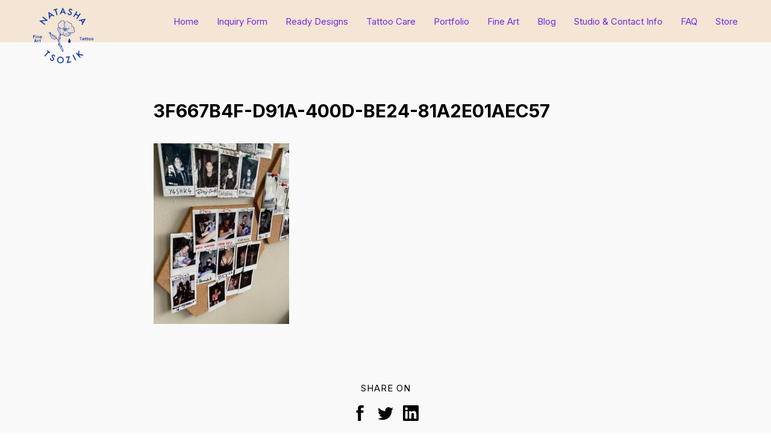

--- FILE ---
content_type: text/html; charset=UTF-8
request_url: https://natashatsozik.com/private-tattoo-studio/3f667b4f-d91a-400d-be24-81a2e01aec57
body_size: 14483
content:
<!DOCTYPE html>
<html lang="en-US" data-semplice="6.2.6">
	<head>
		<meta charset="UTF-8" />
		<meta name="viewport" content="width=device-width, initial-scale=1">
		<meta name='robots' content='index, follow, max-image-preview:large, max-snippet:-1, max-video-preview:-1' />
	<style>img:is([sizes="auto" i], [sizes^="auto," i]) { contain-intrinsic-size: 3000px 1500px }</style>
	
	<!-- This site is optimized with the Yoast SEO plugin v26.3 - https://yoast.com/wordpress/plugins/seo/ -->
	<title>3F667B4F-D91A-400D-BE24-81A2E01AEC57 - Natasha Tsozik</title>
	<meta name="description" content="Natasha Tsozik - Tattoo artist in San Francisco, Bay Area." />
	<link rel="canonical" href="https://natashatsozik.com/private-tattoo-studio/3f667b4f-d91a-400d-be24-81a2e01aec57/" />
	<meta property="og:locale" content="en_US" />
	<meta property="og:type" content="article" />
	<meta property="og:title" content="3F667B4F-D91A-400D-BE24-81A2E01AEC57 - Natasha Tsozik" />
	<meta property="og:description" content="Natasha Tsozik - Tattoo artist in San Francisco, Bay Area." />
	<meta property="og:url" content="https://natashatsozik.com/private-tattoo-studio/3f667b4f-d91a-400d-be24-81a2e01aec57/" />
	<meta property="og:site_name" content="Natasha Tsozik" />
	<meta property="article:publisher" content="https://www.facebook.com/natashatsozik" />
	<meta property="og:image" content="https://natashatsozik.com/private-tattoo-studio/3f667b4f-d91a-400d-be24-81a2e01aec57" />
	<meta property="og:image:width" content="1920" />
	<meta property="og:image:height" content="2560" />
	<meta property="og:image:type" content="image/jpeg" />
	<meta name="twitter:card" content="summary_large_image" />
	<script type="application/ld+json" class="yoast-schema-graph">{"@context":"https://schema.org","@graph":[{"@type":"WebPage","@id":"https://natashatsozik.com/private-tattoo-studio/3f667b4f-d91a-400d-be24-81a2e01aec57/","url":"https://natashatsozik.com/private-tattoo-studio/3f667b4f-d91a-400d-be24-81a2e01aec57/","name":"3F667B4F-D91A-400D-BE24-81A2E01AEC57 - Natasha Tsozik","isPartOf":{"@id":"https://natashatsozik.com/#website"},"primaryImageOfPage":{"@id":"https://natashatsozik.com/private-tattoo-studio/3f667b4f-d91a-400d-be24-81a2e01aec57/#primaryimage"},"image":{"@id":"https://natashatsozik.com/private-tattoo-studio/3f667b4f-d91a-400d-be24-81a2e01aec57/#primaryimage"},"thumbnailUrl":"https://natashatsozik.com/wp-content/uploads/2023/01/3F667B4F-D91A-400D-BE24-81A2E01AEC57-scaled.jpeg","datePublished":"2023-01-30T13:56:49+00:00","description":"Natasha Tsozik - Tattoo artist in San Francisco, Bay Area.","breadcrumb":{"@id":"https://natashatsozik.com/private-tattoo-studio/3f667b4f-d91a-400d-be24-81a2e01aec57/#breadcrumb"},"inLanguage":"en-US","potentialAction":[{"@type":"ReadAction","target":["https://natashatsozik.com/private-tattoo-studio/3f667b4f-d91a-400d-be24-81a2e01aec57/"]}]},{"@type":"ImageObject","inLanguage":"en-US","@id":"https://natashatsozik.com/private-tattoo-studio/3f667b4f-d91a-400d-be24-81a2e01aec57/#primaryimage","url":"https://natashatsozik.com/wp-content/uploads/2023/01/3F667B4F-D91A-400D-BE24-81A2E01AEC57-scaled.jpeg","contentUrl":"https://natashatsozik.com/wp-content/uploads/2023/01/3F667B4F-D91A-400D-BE24-81A2E01AEC57-scaled.jpeg","width":1920,"height":2560},{"@type":"BreadcrumbList","@id":"https://natashatsozik.com/private-tattoo-studio/3f667b4f-d91a-400d-be24-81a2e01aec57/#breadcrumb","itemListElement":[{"@type":"ListItem","position":1,"name":"Home","item":"https://natashatsozik.com/"},{"@type":"ListItem","position":2,"name":"My Private Tattoo Studio—Fine Art Tattoo","item":"https://natashatsozik.com/private-tattoo-studio"},{"@type":"ListItem","position":3,"name":"3F667B4F-D91A-400D-BE24-81A2E01AEC57"}]},{"@type":"WebSite","@id":"https://natashatsozik.com/#website","url":"https://natashatsozik.com/","name":"Natasha Tsozik","description":"San Francisco Tattoo Artist","publisher":{"@id":"https://natashatsozik.com/#/schema/person/1197b4ac4fb89905d76714b30e5ff7de"},"potentialAction":[{"@type":"SearchAction","target":{"@type":"EntryPoint","urlTemplate":"https://natashatsozik.com/?s={search_term_string}"},"query-input":{"@type":"PropertyValueSpecification","valueRequired":true,"valueName":"search_term_string"}}],"inLanguage":"en-US"},{"@type":["Person","Organization"],"@id":"https://natashatsozik.com/#/schema/person/1197b4ac4fb89905d76714b30e5ff7de","name":"Natasha Tsozik","image":{"@type":"ImageObject","inLanguage":"en-US","@id":"https://natashatsozik.com/#/schema/person/image/","url":"https://natashatsozik.com/wp-content/uploads/2023/09/NT_Logo.jpg","contentUrl":"https://natashatsozik.com/wp-content/uploads/2023/09/NT_Logo.jpg","width":1387,"height":1297,"caption":"Natasha Tsozik"},"logo":{"@id":"https://natashatsozik.com/#/schema/person/image/"},"sameAs":["https://natashatsozik.com","https://www.facebook.com/natashatsozik","https://www.instagram.com/natasha_tsozik","https://www.pinterest.com/natashatsozik","https://www.youtube.com/channel/UC3DxJ4kRmiWJfu8NAh-t8mw"]}]}</script>
	<!-- / Yoast SEO plugin. -->


<link rel="alternate" type="application/rss+xml" title="Natasha Tsozik &raquo; 3F667B4F-D91A-400D-BE24-81A2E01AEC57 Comments Feed" href="https://natashatsozik.com/private-tattoo-studio/3f667b4f-d91a-400d-be24-81a2e01aec57/feed" />
<script type="text/javascript">
/* <![CDATA[ */
window._wpemojiSettings = {"baseUrl":"https:\/\/s.w.org\/images\/core\/emoji\/16.0.1\/72x72\/","ext":".png","svgUrl":"https:\/\/s.w.org\/images\/core\/emoji\/16.0.1\/svg\/","svgExt":".svg","source":{"concatemoji":"https:\/\/natashatsozik.com\/wp-includes\/js\/wp-emoji-release.min.js?ver=6.8.3"}};
/*! This file is auto-generated */
!function(s,n){var o,i,e;function c(e){try{var t={supportTests:e,timestamp:(new Date).valueOf()};sessionStorage.setItem(o,JSON.stringify(t))}catch(e){}}function p(e,t,n){e.clearRect(0,0,e.canvas.width,e.canvas.height),e.fillText(t,0,0);var t=new Uint32Array(e.getImageData(0,0,e.canvas.width,e.canvas.height).data),a=(e.clearRect(0,0,e.canvas.width,e.canvas.height),e.fillText(n,0,0),new Uint32Array(e.getImageData(0,0,e.canvas.width,e.canvas.height).data));return t.every(function(e,t){return e===a[t]})}function u(e,t){e.clearRect(0,0,e.canvas.width,e.canvas.height),e.fillText(t,0,0);for(var n=e.getImageData(16,16,1,1),a=0;a<n.data.length;a++)if(0!==n.data[a])return!1;return!0}function f(e,t,n,a){switch(t){case"flag":return n(e,"\ud83c\udff3\ufe0f\u200d\u26a7\ufe0f","\ud83c\udff3\ufe0f\u200b\u26a7\ufe0f")?!1:!n(e,"\ud83c\udde8\ud83c\uddf6","\ud83c\udde8\u200b\ud83c\uddf6")&&!n(e,"\ud83c\udff4\udb40\udc67\udb40\udc62\udb40\udc65\udb40\udc6e\udb40\udc67\udb40\udc7f","\ud83c\udff4\u200b\udb40\udc67\u200b\udb40\udc62\u200b\udb40\udc65\u200b\udb40\udc6e\u200b\udb40\udc67\u200b\udb40\udc7f");case"emoji":return!a(e,"\ud83e\udedf")}return!1}function g(e,t,n,a){var r="undefined"!=typeof WorkerGlobalScope&&self instanceof WorkerGlobalScope?new OffscreenCanvas(300,150):s.createElement("canvas"),o=r.getContext("2d",{willReadFrequently:!0}),i=(o.textBaseline="top",o.font="600 32px Arial",{});return e.forEach(function(e){i[e]=t(o,e,n,a)}),i}function t(e){var t=s.createElement("script");t.src=e,t.defer=!0,s.head.appendChild(t)}"undefined"!=typeof Promise&&(o="wpEmojiSettingsSupports",i=["flag","emoji"],n.supports={everything:!0,everythingExceptFlag:!0},e=new Promise(function(e){s.addEventListener("DOMContentLoaded",e,{once:!0})}),new Promise(function(t){var n=function(){try{var e=JSON.parse(sessionStorage.getItem(o));if("object"==typeof e&&"number"==typeof e.timestamp&&(new Date).valueOf()<e.timestamp+604800&&"object"==typeof e.supportTests)return e.supportTests}catch(e){}return null}();if(!n){if("undefined"!=typeof Worker&&"undefined"!=typeof OffscreenCanvas&&"undefined"!=typeof URL&&URL.createObjectURL&&"undefined"!=typeof Blob)try{var e="postMessage("+g.toString()+"("+[JSON.stringify(i),f.toString(),p.toString(),u.toString()].join(",")+"));",a=new Blob([e],{type:"text/javascript"}),r=new Worker(URL.createObjectURL(a),{name:"wpTestEmojiSupports"});return void(r.onmessage=function(e){c(n=e.data),r.terminate(),t(n)})}catch(e){}c(n=g(i,f,p,u))}t(n)}).then(function(e){for(var t in e)n.supports[t]=e[t],n.supports.everything=n.supports.everything&&n.supports[t],"flag"!==t&&(n.supports.everythingExceptFlag=n.supports.everythingExceptFlag&&n.supports[t]);n.supports.everythingExceptFlag=n.supports.everythingExceptFlag&&!n.supports.flag,n.DOMReady=!1,n.readyCallback=function(){n.DOMReady=!0}}).then(function(){return e}).then(function(){var e;n.supports.everything||(n.readyCallback(),(e=n.source||{}).concatemoji?t(e.concatemoji):e.wpemoji&&e.twemoji&&(t(e.twemoji),t(e.wpemoji)))}))}((window,document),window._wpemojiSettings);
/* ]]> */
</script>
<style id='wp-emoji-styles-inline-css' type='text/css'>

	img.wp-smiley, img.emoji {
		display: inline !important;
		border: none !important;
		box-shadow: none !important;
		height: 1em !important;
		width: 1em !important;
		margin: 0 0.07em !important;
		vertical-align: -0.1em !important;
		background: none !important;
		padding: 0 !important;
	}
</style>
<link rel='stylesheet' id='wp-block-library-css' href='https://natashatsozik.com/wp-includes/css/dist/block-library/style.min.css?ver=6.8.3' type='text/css' media='all' />
<style id='classic-theme-styles-inline-css' type='text/css'>
/*! This file is auto-generated */
.wp-block-button__link{color:#fff;background-color:#32373c;border-radius:9999px;box-shadow:none;text-decoration:none;padding:calc(.667em + 2px) calc(1.333em + 2px);font-size:1.125em}.wp-block-file__button{background:#32373c;color:#fff;text-decoration:none}
</style>
<style id='global-styles-inline-css' type='text/css'>
:root{--wp--preset--aspect-ratio--square: 1;--wp--preset--aspect-ratio--4-3: 4/3;--wp--preset--aspect-ratio--3-4: 3/4;--wp--preset--aspect-ratio--3-2: 3/2;--wp--preset--aspect-ratio--2-3: 2/3;--wp--preset--aspect-ratio--16-9: 16/9;--wp--preset--aspect-ratio--9-16: 9/16;--wp--preset--color--black: #000000;--wp--preset--color--cyan-bluish-gray: #abb8c3;--wp--preset--color--white: #ffffff;--wp--preset--color--pale-pink: #f78da7;--wp--preset--color--vivid-red: #cf2e2e;--wp--preset--color--luminous-vivid-orange: #ff6900;--wp--preset--color--luminous-vivid-amber: #fcb900;--wp--preset--color--light-green-cyan: #7bdcb5;--wp--preset--color--vivid-green-cyan: #00d084;--wp--preset--color--pale-cyan-blue: #8ed1fc;--wp--preset--color--vivid-cyan-blue: #0693e3;--wp--preset--color--vivid-purple: #9b51e0;--wp--preset--gradient--vivid-cyan-blue-to-vivid-purple: linear-gradient(135deg,rgba(6,147,227,1) 0%,rgb(155,81,224) 100%);--wp--preset--gradient--light-green-cyan-to-vivid-green-cyan: linear-gradient(135deg,rgb(122,220,180) 0%,rgb(0,208,130) 100%);--wp--preset--gradient--luminous-vivid-amber-to-luminous-vivid-orange: linear-gradient(135deg,rgba(252,185,0,1) 0%,rgba(255,105,0,1) 100%);--wp--preset--gradient--luminous-vivid-orange-to-vivid-red: linear-gradient(135deg,rgba(255,105,0,1) 0%,rgb(207,46,46) 100%);--wp--preset--gradient--very-light-gray-to-cyan-bluish-gray: linear-gradient(135deg,rgb(238,238,238) 0%,rgb(169,184,195) 100%);--wp--preset--gradient--cool-to-warm-spectrum: linear-gradient(135deg,rgb(74,234,220) 0%,rgb(151,120,209) 20%,rgb(207,42,186) 40%,rgb(238,44,130) 60%,rgb(251,105,98) 80%,rgb(254,248,76) 100%);--wp--preset--gradient--blush-light-purple: linear-gradient(135deg,rgb(255,206,236) 0%,rgb(152,150,240) 100%);--wp--preset--gradient--blush-bordeaux: linear-gradient(135deg,rgb(254,205,165) 0%,rgb(254,45,45) 50%,rgb(107,0,62) 100%);--wp--preset--gradient--luminous-dusk: linear-gradient(135deg,rgb(255,203,112) 0%,rgb(199,81,192) 50%,rgb(65,88,208) 100%);--wp--preset--gradient--pale-ocean: linear-gradient(135deg,rgb(255,245,203) 0%,rgb(182,227,212) 50%,rgb(51,167,181) 100%);--wp--preset--gradient--electric-grass: linear-gradient(135deg,rgb(202,248,128) 0%,rgb(113,206,126) 100%);--wp--preset--gradient--midnight: linear-gradient(135deg,rgb(2,3,129) 0%,rgb(40,116,252) 100%);--wp--preset--font-size--small: 13px;--wp--preset--font-size--medium: 20px;--wp--preset--font-size--large: 36px;--wp--preset--font-size--x-large: 42px;--wp--preset--spacing--20: 0.44rem;--wp--preset--spacing--30: 0.67rem;--wp--preset--spacing--40: 1rem;--wp--preset--spacing--50: 1.5rem;--wp--preset--spacing--60: 2.25rem;--wp--preset--spacing--70: 3.38rem;--wp--preset--spacing--80: 5.06rem;--wp--preset--shadow--natural: 6px 6px 9px rgba(0, 0, 0, 0.2);--wp--preset--shadow--deep: 12px 12px 50px rgba(0, 0, 0, 0.4);--wp--preset--shadow--sharp: 6px 6px 0px rgba(0, 0, 0, 0.2);--wp--preset--shadow--outlined: 6px 6px 0px -3px rgba(255, 255, 255, 1), 6px 6px rgba(0, 0, 0, 1);--wp--preset--shadow--crisp: 6px 6px 0px rgba(0, 0, 0, 1);}:where(.is-layout-flex){gap: 0.5em;}:where(.is-layout-grid){gap: 0.5em;}body .is-layout-flex{display: flex;}.is-layout-flex{flex-wrap: wrap;align-items: center;}.is-layout-flex > :is(*, div){margin: 0;}body .is-layout-grid{display: grid;}.is-layout-grid > :is(*, div){margin: 0;}:where(.wp-block-columns.is-layout-flex){gap: 2em;}:where(.wp-block-columns.is-layout-grid){gap: 2em;}:where(.wp-block-post-template.is-layout-flex){gap: 1.25em;}:where(.wp-block-post-template.is-layout-grid){gap: 1.25em;}.has-black-color{color: var(--wp--preset--color--black) !important;}.has-cyan-bluish-gray-color{color: var(--wp--preset--color--cyan-bluish-gray) !important;}.has-white-color{color: var(--wp--preset--color--white) !important;}.has-pale-pink-color{color: var(--wp--preset--color--pale-pink) !important;}.has-vivid-red-color{color: var(--wp--preset--color--vivid-red) !important;}.has-luminous-vivid-orange-color{color: var(--wp--preset--color--luminous-vivid-orange) !important;}.has-luminous-vivid-amber-color{color: var(--wp--preset--color--luminous-vivid-amber) !important;}.has-light-green-cyan-color{color: var(--wp--preset--color--light-green-cyan) !important;}.has-vivid-green-cyan-color{color: var(--wp--preset--color--vivid-green-cyan) !important;}.has-pale-cyan-blue-color{color: var(--wp--preset--color--pale-cyan-blue) !important;}.has-vivid-cyan-blue-color{color: var(--wp--preset--color--vivid-cyan-blue) !important;}.has-vivid-purple-color{color: var(--wp--preset--color--vivid-purple) !important;}.has-black-background-color{background-color: var(--wp--preset--color--black) !important;}.has-cyan-bluish-gray-background-color{background-color: var(--wp--preset--color--cyan-bluish-gray) !important;}.has-white-background-color{background-color: var(--wp--preset--color--white) !important;}.has-pale-pink-background-color{background-color: var(--wp--preset--color--pale-pink) !important;}.has-vivid-red-background-color{background-color: var(--wp--preset--color--vivid-red) !important;}.has-luminous-vivid-orange-background-color{background-color: var(--wp--preset--color--luminous-vivid-orange) !important;}.has-luminous-vivid-amber-background-color{background-color: var(--wp--preset--color--luminous-vivid-amber) !important;}.has-light-green-cyan-background-color{background-color: var(--wp--preset--color--light-green-cyan) !important;}.has-vivid-green-cyan-background-color{background-color: var(--wp--preset--color--vivid-green-cyan) !important;}.has-pale-cyan-blue-background-color{background-color: var(--wp--preset--color--pale-cyan-blue) !important;}.has-vivid-cyan-blue-background-color{background-color: var(--wp--preset--color--vivid-cyan-blue) !important;}.has-vivid-purple-background-color{background-color: var(--wp--preset--color--vivid-purple) !important;}.has-black-border-color{border-color: var(--wp--preset--color--black) !important;}.has-cyan-bluish-gray-border-color{border-color: var(--wp--preset--color--cyan-bluish-gray) !important;}.has-white-border-color{border-color: var(--wp--preset--color--white) !important;}.has-pale-pink-border-color{border-color: var(--wp--preset--color--pale-pink) !important;}.has-vivid-red-border-color{border-color: var(--wp--preset--color--vivid-red) !important;}.has-luminous-vivid-orange-border-color{border-color: var(--wp--preset--color--luminous-vivid-orange) !important;}.has-luminous-vivid-amber-border-color{border-color: var(--wp--preset--color--luminous-vivid-amber) !important;}.has-light-green-cyan-border-color{border-color: var(--wp--preset--color--light-green-cyan) !important;}.has-vivid-green-cyan-border-color{border-color: var(--wp--preset--color--vivid-green-cyan) !important;}.has-pale-cyan-blue-border-color{border-color: var(--wp--preset--color--pale-cyan-blue) !important;}.has-vivid-cyan-blue-border-color{border-color: var(--wp--preset--color--vivid-cyan-blue) !important;}.has-vivid-purple-border-color{border-color: var(--wp--preset--color--vivid-purple) !important;}.has-vivid-cyan-blue-to-vivid-purple-gradient-background{background: var(--wp--preset--gradient--vivid-cyan-blue-to-vivid-purple) !important;}.has-light-green-cyan-to-vivid-green-cyan-gradient-background{background: var(--wp--preset--gradient--light-green-cyan-to-vivid-green-cyan) !important;}.has-luminous-vivid-amber-to-luminous-vivid-orange-gradient-background{background: var(--wp--preset--gradient--luminous-vivid-amber-to-luminous-vivid-orange) !important;}.has-luminous-vivid-orange-to-vivid-red-gradient-background{background: var(--wp--preset--gradient--luminous-vivid-orange-to-vivid-red) !important;}.has-very-light-gray-to-cyan-bluish-gray-gradient-background{background: var(--wp--preset--gradient--very-light-gray-to-cyan-bluish-gray) !important;}.has-cool-to-warm-spectrum-gradient-background{background: var(--wp--preset--gradient--cool-to-warm-spectrum) !important;}.has-blush-light-purple-gradient-background{background: var(--wp--preset--gradient--blush-light-purple) !important;}.has-blush-bordeaux-gradient-background{background: var(--wp--preset--gradient--blush-bordeaux) !important;}.has-luminous-dusk-gradient-background{background: var(--wp--preset--gradient--luminous-dusk) !important;}.has-pale-ocean-gradient-background{background: var(--wp--preset--gradient--pale-ocean) !important;}.has-electric-grass-gradient-background{background: var(--wp--preset--gradient--electric-grass) !important;}.has-midnight-gradient-background{background: var(--wp--preset--gradient--midnight) !important;}.has-small-font-size{font-size: var(--wp--preset--font-size--small) !important;}.has-medium-font-size{font-size: var(--wp--preset--font-size--medium) !important;}.has-large-font-size{font-size: var(--wp--preset--font-size--large) !important;}.has-x-large-font-size{font-size: var(--wp--preset--font-size--x-large) !important;}
:where(.wp-block-post-template.is-layout-flex){gap: 1.25em;}:where(.wp-block-post-template.is-layout-grid){gap: 1.25em;}
:where(.wp-block-columns.is-layout-flex){gap: 2em;}:where(.wp-block-columns.is-layout-grid){gap: 2em;}
:root :where(.wp-block-pullquote){font-size: 1.5em;line-height: 1.6;}
</style>
<link rel='stylesheet' id='semplice-stylesheet-css' href='https://natashatsozik.com/wp-content/themes/semplice6/style.css?ver=6.2.6' type='text/css' media='all' />
<link rel='stylesheet' id='semplice-frontend-stylesheet-css' href='https://natashatsozik.com/wp-content/themes/semplice6/assets/css/frontend.min.css?ver=6.2.6' type='text/css' media='all' />
<link rel='stylesheet' id='mediaelement-css' href='https://natashatsozik.com/wp-includes/js/mediaelement/mediaelementplayer-legacy.min.css?ver=4.2.17' type='text/css' media='all' />
<!--n2css--><!--n2js--><script type="text/javascript" src="https://natashatsozik.com/wp-includes/js/jquery/jquery.min.js?ver=3.7.1" id="jquery-core-js"></script>
<script type="text/javascript" src="https://natashatsozik.com/wp-includes/js/jquery/jquery-migrate.min.js?ver=3.4.1" id="jquery-migrate-js"></script>
<script type="text/javascript" id="file_uploads_nfpluginsettings-js-extra">
/* <![CDATA[ */
var params = {"clearLogRestUrl":"https:\/\/natashatsozik.com\/wp-json\/nf-file-uploads\/debug-log\/delete-all","clearLogButtonId":"file_uploads_clear_debug_logger","downloadLogRestUrl":"https:\/\/natashatsozik.com\/wp-json\/nf-file-uploads\/debug-log\/get-all","downloadLogButtonId":"file_uploads_download_debug_logger"};
/* ]]> */
</script>
<script type="text/javascript" src="https://natashatsozik.com/wp-content/plugins/ninja-forms-uploads/assets/js/nfpluginsettings.js?ver=3.3.22" id="file_uploads_nfpluginsettings-js"></script>
<link rel="https://api.w.org/" href="https://natashatsozik.com/wp-json/" /><link rel="alternate" title="JSON" type="application/json" href="https://natashatsozik.com/wp-json/wp/v2/media/3059" /><link rel="EditURI" type="application/rsd+xml" title="RSD" href="https://natashatsozik.com/xmlrpc.php?rsd" />
<meta name="generator" content="WordPress 6.8.3" />
<link rel='shortlink' href='https://natashatsozik.com/?p=3059' />
<link rel="alternate" title="oEmbed (JSON)" type="application/json+oembed" href="https://natashatsozik.com/wp-json/oembed/1.0/embed?url=https%3A%2F%2Fnatashatsozik.com%2Fprivate-tattoo-studio%2F3f667b4f-d91a-400d-be24-81a2e01aec57" />
<link rel="alternate" title="oEmbed (XML)" type="text/xml+oembed" href="https://natashatsozik.com/wp-json/oembed/1.0/embed?url=https%3A%2F%2Fnatashatsozik.com%2Fprivate-tattoo-studio%2F3f667b4f-d91a-400d-be24-81a2e01aec57&#038;format=xml" />
<link href='https://fonts.googleapis.com/css2?family=Averia+Serif+Libre:wght@700&family=Inter:wght@400;700&display=swap' rel='stylesheet'><style type="text/css" id="semplice-webfonts-css">.font_qxr64z8r6, [data-font="font_qxr64z8r6"], [data-font="font_qxr64z8r6"] li a, #content-holder h1, #content-holder h2 {font-family: "Inter", sans-serif;font-weight: 700;font-variation-settings: normal;font-style: normal;}.font_rz4s7h7h0, [data-font="font_rz4s7h7h0"], [data-font="font_rz4s7h7h0"] li a, #content-holder p, #content-holder li {font-family: "Inter", sans-serif;font-weight: 400;font-variation-settings: normal;font-style: normal;}.font_0mj86034d, [data-font="font_0mj86034d"], [data-font="font_0mj86034d"] li a {font-family: "Averia Serif Libre", serif;font-weight: 700;font-variation-settings: normal;font-style: normal;}</style>
		<style type="text/css" id="semplice-custom-css">
			
			
		@font-face {
			font-family: "Inter";
			font-style:  normal;
			font-weight: 100 900;
			font-display: swap;
			src: url("https://natashatsozik.com/wp-content/themes/semplice6/assets/fonts/inter.woff2") format("woff2");
		}
	
			#content-holder h1 { font-size: 2rem;line-height: 2.7777777777777777rem;}#content-holder h2 { font-size: 1.6666666666666667rem;line-height: 2.6666666666666665rem;letter-spacing: 0rem;}#customize #custom_d5bafg6ry p, #content-holder .custom_d5bafg6ry, #content-holder .blogposts .blogposts-column .blogposts-content p.is-style-custom_d5bafg6ry, #content-holder .posts .post .post-content p.is-style-custom_d5bafg6ry { background-color:transparent;color:#000000;text-transform:none;font-family: "Averia Serif Libre", serif;font-weight: 700;font-variation-settings: normal;font-style: normal;font-size:1.3333333333333333rem;line-height:1.6667rem;letter-spacing:0rem;padding:0rem;text-decoration:none;text-decoration-color:#000000;-webkit-text-stroke: 0rem #000000;border-color:#000000;border-width:0rem;border-style:solid; }@media screen and (min-width: 992px) and (max-width: 1169.98px) { }@media screen and (min-width: 768px) and (max-width: 991.98px) { }@media screen and (min-width: 544px) and (max-width: 767.98px) { }@media screen and (max-width: 543.98px) { }
			.non-sticky-nav { transition: none !important; }
			
		.project-panel {
			background: #f5f5f5;
			padding: 2.5rem 0rem;
		}
		[data-pp-gutter="no"] .project-panel .pp-thumbs,
		.project-panel .pp-thumbs {
			margin-bottom: -1.666666666666667rem;
		}
		#content-holder .panel-label, .projectnav-preview .panel-label {
			color: #000000;
			font-size: 1.777777777777778rem;
			text-transform: none;
			padding-left: 0rem;
			padding-bottom: 1.666666666666667rem;
			text-align: left;
			line-height: 1;
		}
		.project-panel .pp-title {
			padding: 0.5555555555555556rem 0rem 1.666666666666667rem 0rem;
		}
		.project-panel .pp-title a {
			color: #000000; 
			font-size: 0.7222222222222222rem; 
			text-transform: none;
		} 
		.project-panel .pp-title span {
			color: #999999;
			font-size: 0.7222222222222222rem;
			text-transform: none;
		}
		.semplice-next-prev {
			background: #ffffff;
			padding: 0rem 0rem 0rem 0rem;
		}
		.semplice-next-prev .np-inner {
			height: 10rem;
		}
		.semplice-next-prev .np-inner .np-link .np-prefix,
		.semplice-next-prev .np-inner .np-link .np-label {
			color: #000000;
			font-size: 1.555555555555556rem;
			text-transform: none;
			letter-spacing: 0rem;
		}
		.semplice-next-prev .np-inner .np-link .np-text-above {
			padding-bottom: 2px;
		}
		.semplice-next-prev .np-inner .np-link .np-label-above {
			color: #aaaaaa;
			font-size: 0.7777777777777778rem;
			text-transform: uppercase;
			letter-spacing: 1px;
		}
		.semplice-next-prev .np-inner .np-link .np-text {
			padding: 0rem 0rem;
		}
		.semplice-next .np-text {
			margin-right: -0rem;
		}
		.semplice-next-prev .nextprev-seperator {
			width: 1px;
			margin: 1.666666666666667rem -0px;
			background: #000000;
		}
	
			.np-link:hover {
				background: #ffffff;
			}
			.np-link:hover .np-text .np-label,
			.np-link:hover .np-text .np-prefix {
				color: #000000 !important;
			}
			.np-link:hover .np-label-above {
				color: #000000 !important;
			}
		
			a { color: #7328e2; }a:hover { color: #c8c63d; }.retina { 
    height: 50%;
    width: 50%;
}

.book {
  color: #bbb !important;
  background-color: #FDE5AA !important;
  padding: 10px 15px 10px 0px !important;
  border-radius: 20px;
}

.book:hover {
  color: #abc !important;
  background-color: #FDE5AA !important; opacity:0.6;
}


.tatt2 {
  font-family: 'Averia Serif Libre';
  font-style: normal;
  font-weight: 700;
  font-size: 20px;
  line-height: 1.1;
}

.semplice-navbar {
	-webkit-backdrop-filter: blur(20px) saturate(200%);
	backdrop-filter: url(filters.svg#filter) blur(20px) saturate(200%);
}
.accordion-section .accordion-button a div {
font-size: 48px !important;
transition: none !important;
text-decoration: underline;
position: relative !important;
}

.accordion-section.active .accordion-button a div {
font-size: 0px !important;
}

.accordion-section.active .accordion-button a div div::before {
content: "View less";
font-size: 48px !important;
}

/*.accordion-section .accordion-button a div div::after {
content: ">";
display: inline-block;
font-family: monospace;
margin-left: 5px;
font-size: 12px;
font-weight: bold;
transform: rotate(90deg) scaleY(1.7);
}*/

.accordion-section.active .accordion-button a div::after {
transform: rotate(-90deg) scaleY(1.7);
}

.accordion-section:not(.active) .row:not(:first-child) .column {
height: 0px !important;
overflow: hidden !important;
}

.accordion-section:not(.active) .row:not(:first-child) {
opacity: 1;
}

.accordion-section .row:not(:first-child) {
opacity: 1;
transition: opacity 0.5s ease;
}



/*
.grad1 {
  background: #ffeae5;
	background: -moz-linear-gradient(-45deg,  #ffeae5 0%, #fff2e5 100%);
	background: -webkit-linear-gradient(-45deg,  #ffeae5 0%,#fff2e5 100%);
	background: linear-gradient(135deg,  #ffeae5 0%,#fff2e5 100%);
	filter: progid:DXImageTransform.Microsoft.gradient( startColorstr='#ffeae5', endColorstr='#fff2e5',GradientType=1 );
}

.semplice-navbar {
	-webkit-backdrop-filter: blur(20px) saturate(200%);
	backdrop-filter: url(filters.svg#filter) blur(20px) saturate(200%);
}

.quote:before {
  content: '—';
  position: absolute;
  margin-left: -1em;
  width: 1em;
  text-align: right;
}

.semplice-navbar {
  mix-blend-mode: exclusion !important;
}
*/
.accordion-flower .accordion-button a div {
  font-size: 18px !important;
  transition: none !important;
  text-decoration: underline;
  position: relative !important;
}

.accordion-flower.active .accordion-button a div {
  font-size: 0px !important;
}

.accordion-flower.active .accordion-button a div div::before {
  content: "Close flower";  /* ← твоя новая надпись */
  font-size: 18px !important;
}

.accordion-flower.active .accordion-button a div::after {
  transform: rotate(-90deg) scaleY(1.7);
}

.accordion-flower:not(.active) .row:not(:first-child) .column {
  height: 0px !important;
  overflow: hidden !important;
}

.accordion-flower:not(.active) .row:not(:first-child) {
  opacity: 1;
}

.accordion-flower .row:not(:first-child) {
  opacity: 1;
  transition: opacity 0.5s ease;
}.back-to-top a svg { fill: #c8c63d; }
			
			
			#content-holder .thumb .thumb-inner .thumb-hover {background-color: rgba(0, 0, 0, 0.5);background-size: auto;background-position: 0% 0%;background-repeat: no-repeat;}#content-holder .thumb .thumb-hover-meta { padding: 2.22rem; }#content-holder .thumb .thumb-hover-meta .title { color: #ffffff; font-size: 1.33rem; text-transform: none; }#content-holder .thumb .thumb-hover-meta .category { color: #999999; font-size: 1rem; text-transform: none; }#content-holder .thumb video { opacity: 1; }
			
		</style>
	
		<style type="text/css" id="3059-post-css">
			.is-frontend .post .row, #semplice-content .post .row { justify-content: center; }#content-3059, #content-3059 .transition-wrap, #content-3059 .posts { background-color: #f9f9f9; }.post .post-heading p a, .post .post-heading p span { font-size: 0.8888888888888888rem; }.post .post-heading p a, .post .post-heading p span { color: #c6c6c6; }.post .post-heading h2 { text-align: left; }#content-3059 .post .post-meta * { font-size: 0.7777777777777778rem; }.post .post-meta * { text-align: right; }#comments .comments .comment .comment-meta a { color: transparent; }
		#comments form#commentform .comment-input input, #comments form#commentform textarea,
		#comments form#commentform .comment-input input:hover, #comments form#commentform textarea:hover,
		#comments form#commentform .comment-input input:focus, #comments form#commentform textarea:focus {
	}
		#comments form#commentform #submit, #comments form#commentform #submit:hover, #comments form#commentform #submit:focus {
	}
			.nav_a4bafvdb8 { background-color: rgba(244, 228, 210, 0.95);; }.nav_a4bafvdb8 .navbar-inner .logo, .nav_a4bafvdb8 .logo { margin-top: 1.4444444444444444rem; }.nav_a4bafvdb8 .navbar-inner .logo { align-items: center; }.nav_a4bafvdb8 .navbar-inner .hamburger { align-items: center; }.nav_a4bafvdb8 .navbar-inner .hamburger a.menu-icon span { background-color: #c8c63d; }.nav_a4bafvdb8 .navbar-inner .hamburger a.menu-icon { width: 24; }.nav_a4bafvdb8 .navbar-inner .hamburger a.menu-icon span { height: 2px; }.nav_a4bafvdb8 .navbar-inner .hamburger a.open-menu span::before { transform: translateY(-6px); }.nav_a4bafvdb8 .navbar-inner .hamburger a.open-menu span::after { transform: translateY(6px); }.nav_a4bafvdb8 .navbar-inner .hamburger a.open-menu:hover span::before { transform: translateY(-8px); }.nav_a4bafvdb8 .navbar-inner .hamburger a.open-menu:hover span::after { transform: translateY(8px); }.nav_a4bafvdb8 .navbar-inner .hamburger a.menu-icon { height: 14px; }.nav_a4bafvdb8 .navbar-inner .hamburger a.menu-icon span { margin-top: 7px; }.nav_a4bafvdb8 .navbar-inner nav ul li a span { color: #7328e2; }.nav_a4bafvdb8 .navbar-inner nav ul li a span { border-bottom-width: 0rem; }.nav_a4bafvdb8 .navbar-inner nav ul li a span { border-bottom-color: transparent; }.nav_a4bafvdb8 .navbar-inner nav ul li a:hover span, .nav_a4bafvdb8 .navbar-inner nav ul li.wrap-focus a span, .nav_a4bafvdb8 .navbar-inner nav ul li.current-menu-item a span, .nav_a4bafvdb8 .navbar-inner nav ul li.current_page_item a span, [data-post-type="project"] .nav_a4bafvdb8 .navbar-inner nav ul li.portfolio-grid a span, [data-post-type="post"] .nav_a4bafvdb8 .navbar-inner nav ul li.blog-overview a span { color: #c8c63d; }#overlay-menu { background-color: rgba(245, 245, 245, 1); }#overlay-menu .overlay-menu-inner nav { text-align: left; }#overlay-menu .overlay-menu-inner nav ul li a span { color: #7328e2; }#overlay-menu .overlay-menu-inner nav ul li a span { border-bottom-color: transparent; }#overlay-menu .overlay-menu-inner nav ul li a:hover span, #overlay-menu .overlay-menu-inner nav ul li.current-menu-item a span, #overlay-menu .overlay-menu-inner nav ul li.current_page_item a span, #overlay-menu .overlay-menu-inner nav ul li.wrap-focus a span, [data-post-type="project"] #overlay-menu .overlay-menu-inner nav ul li.portfolio-grid a span, [data-post-type="post"] #overlay-menu .overlay-menu-inner nav ul li.blog-overview a span { color: #c8c63d; }@media screen and (min-width: 992px) and (max-width: 1169.98px) { .nav_a4bafvdb8 .navbar-inner .hamburger a.menu-icon { height: 14px; }.nav_a4bafvdb8 .navbar-inner .hamburger a.menu-icon span { margin-top: 7px; }}@media screen and (min-width: 768px) and (max-width: 991.98px) { .nav_a4bafvdb8 .navbar-inner .hamburger a.menu-icon { height: 14px; }.nav_a4bafvdb8 .navbar-inner .hamburger a.menu-icon span { margin-top: 7px; }}@media screen and (min-width: 544px) and (max-width: 767.98px) { .nav_a4bafvdb8 .navbar-inner .hamburger a.menu-icon { height: 14px; }.nav_a4bafvdb8 .navbar-inner .hamburger a.menu-icon span { margin-top: 7px; }}@media screen and (max-width: 543.98px) { .nav_a4bafvdb8 .navbar-inner .hamburger a.menu-icon { height: 14px; }.nav_a4bafvdb8 .navbar-inner .hamburger a.menu-icon span { margin-top: 7px; }#overlay-menu .overlay-menu-inner nav ul li a span { font-size: 1.3333333333333333rem; }}
		</style>
	<link rel="icon" href="https://natashatsozik.com/wp-content/uploads/2025/02/cropped-wordpress-icon-1-32x32.png" sizes="32x32" />
<link rel="icon" href="https://natashatsozik.com/wp-content/uploads/2025/02/cropped-wordpress-icon-1-192x192.png" sizes="192x192" />
<link rel="apple-touch-icon" href="https://natashatsozik.com/wp-content/uploads/2025/02/cropped-wordpress-icon-1-180x180.png" />
<meta name="msapplication-TileImage" content="https://natashatsozik.com/wp-content/uploads/2025/02/cropped-wordpress-icon-1-270x270.png" />
		<style>html{margin-top:0px!important;}#wpadminbar{top:auto!important;bottom:0;}</style>
		<script>
  (function(i,s,o,g,r,a,m){i['GoogleAnalyticsObject']=r;i[r]=i[r]||function(){
  (i[r].q=i[r].q||[]).push(arguments)},i[r].l=1*new Date();a=s.createElement(o),
  m=s.getElementsByTagName(o)[0];a.async=1;a.src=g;m.parentNode.insertBefore(a,m)
  })(window,document,'script','https://www.google-analytics.com/analytics.js','ga');

  ga('create', 'UA-105246918-1', 'auto');
  ga('send', 'pageview');

</script><link rel="shortcut icon" type="image/png" href="https://natashatsozik.com/wp-content/uploads/2025/02/cropped-wordpress-icon-1.png" sizes="32x32"><meta name="google-site-verification" content="20reyca6HioVFs3j8agGFzkuW61V0IvVHuk9CEwbK9E" />	</head>
	<body class="attachment wp-singular attachment-template-default single single-attachment postid-3059 attachmentid-3059 attachment-jpeg wp-theme-semplice6 is-frontend static-mode static-transitions mejs-semplice-ui" data-post-type="attachment" data-post-id="3059">
		<div id="content-holder" data-active-post="3059">
						<header class="nav_a4bafvdb8 semplice-navbar active-navbar sticky-nav  cover-transparent scroll-to-top no-headroom non-container-nav non-exclusive"  data-cover-transparent="enabled" data-bg-overlay-visibility="visible" data-mobile-fallback="enabled">
							<div class="container" data-nav="logo-left-menu-right">
								<div class="navbar-inner menu-type-text" data-xl-width="12" data-navbar-type="container">
									<div class="logo navbar-left"><a  href="https://natashatsozik.com" title="Natasha Tsozik"><img src="https://natashatsozik.com/wp-content/uploads/2023/08/NT_Logo.png" alt="logo"></a></div>
									<nav class="standard navbar-right no-container"><ul class="menu"><li id="menu-item-1094" class="menu-item menu-item-type-post_type menu-item-object-page menu-item-home menu-item-1094"><a href="https://natashatsozik.com/"><span>Home</span></a></li>
<li id="menu-item-3553" class="menu-item menu-item-type-post_type menu-item-object-page menu-item-3553"><a href="https://natashatsozik.com/inquiry"><span>Inquiry Form</span></a></li>
<li id="menu-item-4608" class="menu-item menu-item-type-post_type menu-item-object-project menu-item-4608"><a href="https://natashatsozik.com/project/tattoo-designs"><span>Ready Designs</span></a></li>
<li id="menu-item-4607" class="menu-item menu-item-type-post_type menu-item-object-project menu-item-4607"><a href="https://natashatsozik.com/project/tattoo-care"><span>Tattoo Care</span></a></li>
<li id="menu-item-5172" class="menu-item menu-item-type-post_type menu-item-object-project menu-item-5172"><a href="https://natashatsozik.com/project/tattoos"><span>Portfolio</span></a></li>
<li id="menu-item-1348" class="menu-item menu-item-type-post_type menu-item-object-page menu-item-1348"><a href="https://natashatsozik.com/fine-art"><span>Fine Art</span></a></li>
<li id="menu-item-1095" class="menu-item menu-item-type-post_type menu-item-object-page menu-item-1095"><a href="https://natashatsozik.com/blog"><span>Blog</span></a></li>
<li id="menu-item-4873" class="menu-item menu-item-type-post_type menu-item-object-page menu-item-4873"><a href="https://natashatsozik.com/natasha-tsozik-private-studio"><span>Studio &#038; Contact Info</span></a></li>
<li id="menu-item-1558" class="menu-item menu-item-type-post_type menu-item-object-page menu-item-1558"><a href="https://natashatsozik.com/faq"><span>FAQ</span></a></li>
<li id="menu-item-2425" class="menu-item menu-item-type-custom menu-item-object-custom menu-item-2425"><a target="_blank" href="https://natasha-tsozik.square.site"><span>Store</span></a></li>
</ul></nav>
									<div class="hamburger navbar-right semplice-menu"><a class="open-menu menu-icon"><span></span></a></div>
								</div>
							</div>
						</header>
						
				<div id="overlay-menu">
					<div class="overlay-menu-inner" data-xl-width="12">
						<nav class="overlay-nav" data-justify="left" data-align="align-middle">
							<ul class="container"><li class="menu-item menu-item-type-post_type menu-item-object-page menu-item-home menu-item-1094"><a href="https://natashatsozik.com/"><span>Home</span></a></li>
<li class="menu-item menu-item-type-post_type menu-item-object-page menu-item-3553"><a href="https://natashatsozik.com/inquiry"><span>Inquiry Form</span></a></li>
<li class="menu-item menu-item-type-post_type menu-item-object-project menu-item-4608"><a href="https://natashatsozik.com/project/tattoo-designs"><span>Ready Designs</span></a></li>
<li class="menu-item menu-item-type-post_type menu-item-object-project menu-item-4607"><a href="https://natashatsozik.com/project/tattoo-care"><span>Tattoo Care</span></a></li>
<li class="menu-item menu-item-type-post_type menu-item-object-project menu-item-5172"><a href="https://natashatsozik.com/project/tattoos"><span>Portfolio</span></a></li>
<li class="menu-item menu-item-type-post_type menu-item-object-page menu-item-1348"><a href="https://natashatsozik.com/fine-art"><span>Fine Art</span></a></li>
<li class="menu-item menu-item-type-post_type menu-item-object-page menu-item-1095"><a href="https://natashatsozik.com/blog"><span>Blog</span></a></li>
<li class="menu-item menu-item-type-post_type menu-item-object-page menu-item-4873"><a href="https://natashatsozik.com/natasha-tsozik-private-studio"><span>Studio &#038; Contact Info</span></a></li>
<li class="menu-item menu-item-type-post_type menu-item-object-page menu-item-1558"><a href="https://natashatsozik.com/faq"><span>FAQ</span></a></li>
<li class="menu-item menu-item-type-custom menu-item-object-custom menu-item-2425"><a target="_blank" href="https://natasha-tsozik.square.site"><span>Store</span></a></li>
</ul>
						</nav>
					</div>
				</div>
			
							
			<div id="content-3059" class="content-container active-content  hide-on-init">
				<div class="transition-wrap">
					<div class="sections">
						<div class="posts">
					<section class="post is-content post-3059 attachment type-attachment status-inherit hentry semplice_folder-blogpost">
						
			<div class="container">
				<div class="row">
					<div class="column" data-xl-width="8" data-md-width="11" data-sm-width="12" data-xs-width="12">
						<div class="post-heading">
							
							<h2><a href="https://natashatsozik.com/private-tattoo-studio/3f667b4f-d91a-400d-be24-81a2e01aec57">3F667B4F-D91A-400D-BE24-81A2E01AEC57</a></h2>
						</div>
						<div class="post-content">
							<p class="attachment"><a href='https://natashatsozik.com/wp-content/uploads/2023/01/3F667B4F-D91A-400D-BE24-81A2E01AEC57-scaled.jpeg'><img loading="lazy" decoding="async" width="225" height="300" src="https://natashatsozik.com/wp-content/uploads/2023/01/3F667B4F-D91A-400D-BE24-81A2E01AEC57-225x300.jpeg" class="attachment-medium size-medium" alt="" srcset="https://natashatsozik.com/wp-content/uploads/2023/01/3F667B4F-D91A-400D-BE24-81A2E01AEC57-225x300.jpeg 225w, https://natashatsozik.com/wp-content/uploads/2023/01/3F667B4F-D91A-400D-BE24-81A2E01AEC57-768x1024.jpeg 768w, https://natashatsozik.com/wp-content/uploads/2023/01/3F667B4F-D91A-400D-BE24-81A2E01AEC57-1152x1536.jpeg 1152w, https://natashatsozik.com/wp-content/uploads/2023/01/3F667B4F-D91A-400D-BE24-81A2E01AEC57-1536x2048.jpeg 1536w, https://natashatsozik.com/wp-content/uploads/2023/01/3F667B4F-D91A-400D-BE24-81A2E01AEC57-scaled.jpeg 1920w" sizes="auto, (max-width: 225px) 100vw, 225px" /></a></p>

							
				<div class="post-meta">
					
					
				</div>		
			
							<div id="share-holder">
			<div class="is-content share-box">
				<div class="share-icons-wrapper">
					<p class="visible">Share on</p>
					<div class="semplice-share-icons first">
						<div class="share-icon icon-facebook">
							<a href="//facebook.com/sharer.php?u=https://natashatsozik.com/private-tattoo-studio/3f667b4f-d91a-400d-be24-81a2e01aec57" onclick="window.open(this.href,this.title,'width=500,height=500,top=200px,left=200px');  return false;" rel="nofollow" target="_blank"><svg version="1.1" id="Ebene_1" xmlns="http://www.w3.org/2000/svg" xmlns:xlink="http://www.w3.org/1999/xlink" x="0px" y="0px" viewBox="0 0 16 16" enable-background="new 0 0 16 16" xml:space="preserve">
<path d="M4.025,5.291H5.68V4.541V3.805V3.683c0-0.708,0.018-1.802,0.533-2.479C6.755,0.487,7.5,0,8.781,0
	c2.087,0,2.966,0.297,2.966,0.297l-0.414,2.451c0,0-0.689-0.199-1.333-0.199c-0.643,0-1.219,0.23-1.219,0.873v0.26v0.858v0.751
	h2.638l-0.184,2.393H8.781V16H5.68V7.684H4.025V5.291"/>
</svg>
</a>
						</div>
					</div>
					<div class="semplice-share-icons">
						<div class="share-icon icon-twitter">
							<a href="//twitter.com/share?url=https://natashatsozik.com/private-tattoo-studio/3f667b4f-d91a-400d-be24-81a2e01aec57" onclick="window.open(this.href,this.title,'width=500,height=500,top=200px,left=200px');  return false;" rel="nofollow" target="_blank"><svg version="1.1" id="Ebene_1" xmlns="http://www.w3.org/2000/svg" xmlns:xlink="http://www.w3.org/1999/xlink" x="0px" y="0px" viewBox="0 0 16 16" enable-background="new 0 0 16 16" xml:space="preserve">
<path d="M16,3.536c-0.589,0.261-1.221,0.438-1.885,0.517c0.678-0.406,1.198-1.05,1.443-1.816c-0.634,0.376-1.337,0.649-2.085,0.797
	c-0.599-0.638-1.452-1.037-2.396-1.037c-1.813,0-3.283,1.47-3.283,3.282c0,0.257,0.029,0.508,0.085,0.748
	c-2.728-0.137-5.147-1.444-6.766-3.43c-0.283,0.485-0.444,1.049-0.444,1.65c0,1.139,0.579,2.144,1.46,2.732
	C1.592,6.963,1.086,6.816,0.643,6.57c0,0.014,0,0.027,0,0.041c0,1.59,1.132,2.917,2.633,3.219C3,9.905,2.71,9.945,2.411,9.945
	c-0.212,0-0.417-0.021-0.618-0.059c0.418,1.304,1.63,2.253,3.066,2.28c-1.123,0.88-2.539,1.405-4.077,1.405
	c-0.265,0-0.526-0.016-0.783-0.046C1.453,14.456,3.178,15,5.032,15c6.038,0,9.34-5.002,9.34-9.34c0-0.142-0.003-0.284-0.01-0.425
	C15.003,4.773,15.56,4.195,16,3.536z"/>
</svg>
</a>
						</div>
					</div>
					<div class="semplice-share-icons">
						<div class="share-icon icon-linkedin">
							<a href="//linkedin.com/shareArticle?mini=true&url=https://natashatsozik.com/private-tattoo-studio/3f667b4f-d91a-400d-be24-81a2e01aec57&title=3F667B4F-D91A-400D-BE24-81A2E01AEC57" onclick="window.open(this.href,this.title,'width=500,height=500,top=200px,left=200px');  return false;" rel="nofollow" target="_blank"><svg version="1.1" id="Ebene_2" xmlns="http://www.w3.org/2000/svg" xmlns:xlink="http://www.w3.org/1999/xlink" x="0px" y="0px" viewBox="0 0 16 16" enable-background="new 0 0 16 16" xml:space="preserve">
<g>
	<g>
		<path d="M14.815,0H1.181C0.529,0,0,0.517,0,1.153v13.693C0,15.483,0.529,16,1.181,16h13.634C15.467,16,16,15.483,16,14.845V1.153
			C16,0.517,15.467,0,14.815,0z M4.745,13.634H2.371V5.999h2.374V13.634z M3.558,4.955c-0.761,0-1.376-0.617-1.376-1.376
			c0-0.759,0.615-1.376,1.376-1.376c0.759,0,1.375,0.617,1.375,1.376C4.934,4.338,4.317,4.955,3.558,4.955z M13.633,13.634h-2.37
			V9.921c0-0.886-0.017-2.025-1.234-2.025c-1.235,0-1.423,0.965-1.423,1.961v3.777H6.234V5.999H8.51v1.043h0.032
			c0.317-0.6,1.091-1.233,2.246-1.233c2.401,0,2.845,1.581,2.845,3.638V13.634z"/>
	</g>
</g>
</svg>
</a>
						</div>
					</div>
				</div>
			</div>
		</div>
						</div>
					</div>
				</div>
			</div>
		
					</section>
				
		<section id="comments" class="comments-area">
			<div class="container">
				<div class="row">
					<div class="column" data-xl-width="8" data-md-width="11" data-sm-width="12" data-xs-width="12">
	<div class="comments-title visible" data-font="regular">Comments</div><p class="no-comments">No Comments.</p>	<div id="respond" class="comment-respond">
		<h3 id="reply-title" class="comment-reply-title" data-font="regular"><span class="leave-reply-span">Leave a reply</span><span class="reply-to-span" data-base="Reply to">Reply to</span><span data-font="regular"><a rel="nofollow" id="cancel-comment-reply-link" href="/private-tattoo-studio/3f667b4f-d91a-400d-be24-81a2e01aec57#respond" style="display:none;">Cancel reply</a></span></h3><form action="https://natashatsozik.com/wp-comments-post.php" method="post" id="commentform" class="comment-form"><div class="comment-input"><textarea id="comment-input" class="mb10" data-font="regular" name="comment" cols="45" rows="8" placeholder="Your comment*" required email></textarea></div><div class="comment-input"><input id="author" class="input" data-font="regular" name="author" type="text" value="" size="30" placeholder="Author*" required /></div>
<div class="comment-input"><input id="email" class="input" data-font="regular" name="email" type="email" value="" size="30" placeholder="E-Mail Address*" required /></div>
<div class="comment-input"><input id="url" class="input" data-font="regular" name="url" type="text" value="" size="30" placeholder="Website" /></div>
<p class="form-submit"><input name="submit" type="submit" id="submit" class="regular" value="Post Comment" /> <input type='hidden' name='comment_post_ID' value='3059' id='comment_post_ID' />
<input type='hidden' name='comment_parent' id='comment_parent' value='0' />
</p></form>	</div><!-- #respond -->
	</div></div></div></section>
			<section class="blog-pagination">
				<div class="container">
					<div class="row">
						<div class="column" data-xl-width="8" data-md-width="11" data-sm-width="12" data-xs-width="12">
							
						</div>
					</div>
				</div>
			</section>
		</div>
					</div>
				</div>
			</div>
		</div>
	<div class="pswp" tabindex="-1" role="dialog" aria-hidden="true">
	<div class="pswp__bg"></div>
	<div class="pswp__scroll-wrap">
		<div class="pswp__container">
			<div class="pswp__item"></div>
			<div class="pswp__item"></div>
			<div class="pswp__item"></div>
		</div>
		<div class="pswp__ui pswp__ui--hidden">
			<div class="pswp__top-bar">
				<div class="pswp__counter"></div>
				<button class="pswp__button pswp__button--close" title="Close (Esc)"></button>
				<button class="pswp__button pswp__button--share" title="Share"></button>
				<button class="pswp__button pswp__button--fs" title="Toggle fullscreen"></button>
				<button class="pswp__button pswp__button--zoom" title="Zoom in/out"></button>
				<div class="pswp__preloader">
					<div class="pswp__preloader__icn">
					  <div class="pswp__preloader__cut">
						<div class="pswp__preloader__donut"></div>
					  </div>
					</div>
				</div>
			</div>
			<div class="pswp__share-modal pswp__share-modal--hidden pswp__single-tap">
				<div class="pswp__share-tooltip"></div> 
			</div>
			<button class="pswp__button pswp__button--arrow--left" title="Previous (arrow left)">
			</button>
			<button class="pswp__button pswp__button--arrow--right" title="Next (arrow right)">
			</button>
			<div class="pswp__caption">
				<div class="pswp__caption__center"></div>
			</div>
		</div>
	</div>
</div>
		<div class="back-to-top" data-arrow-align="right">
			<a class="semplice-event" data-event-type="helper" data-event="scrollToTop"><svg version="1.1" id="Ebene_1" xmlns="http://www.w3.org/2000/svg" xmlns:xlink="http://www.w3.org/1999/xlink" x="0px" y="0px"
	 width="53px" height="20px" viewBox="0 0 53 20" enable-background="new 0 0 53 20" xml:space="preserve">
<g id="Ebene_3">
</g>
<g>
	<polygon points="43.886,16.221 42.697,17.687 26.5,4.731 10.303,17.688 9.114,16.221 26.5,2.312 	"/>
</g>
</svg>
</a>
		</div>
	<script type="speculationrules">
{"prefetch":[{"source":"document","where":{"and":[{"href_matches":"\/*"},{"not":{"href_matches":["\/wp-*.php","\/wp-admin\/*","\/wp-content\/uploads\/*","\/wp-content\/*","\/wp-content\/plugins\/*","\/wp-content\/themes\/semplice6\/*","\/*\\?(.+)"]}},{"not":{"selector_matches":"a[rel~=\"nofollow\"]"}},{"not":{"selector_matches":".no-prefetch, .no-prefetch a"}}]},"eagerness":"conservative"}]}
</script>
<script type="text/javascript" src="https://natashatsozik.com/wp-content/themes/semplice6/assets/js/shared.scripts.min.js?ver=6.2.6" id="semplice-shared-scripts-js"></script>
<script type="text/javascript" src="https://natashatsozik.com/wp-content/themes/semplice6/assets/js/frontend.scripts.min.js?ver=6.2.6" id="semplice-frontend-scripts-js"></script>
<script type="text/javascript" id="mediaelement-core-js-before">
/* <![CDATA[ */
var mejsL10n = {"language":"en","strings":{"mejs.download-file":"Download File","mejs.install-flash":"You are using a browser that does not have Flash player enabled or installed. Please turn on your Flash player plugin or download the latest version from https:\/\/get.adobe.com\/flashplayer\/","mejs.fullscreen":"Fullscreen","mejs.play":"Play","mejs.pause":"Pause","mejs.time-slider":"Time Slider","mejs.time-help-text":"Use Left\/Right Arrow keys to advance one second, Up\/Down arrows to advance ten seconds.","mejs.live-broadcast":"Live Broadcast","mejs.volume-help-text":"Use Up\/Down Arrow keys to increase or decrease volume.","mejs.unmute":"Unmute","mejs.mute":"Mute","mejs.volume-slider":"Volume Slider","mejs.video-player":"Video Player","mejs.audio-player":"Audio Player","mejs.captions-subtitles":"Captions\/Subtitles","mejs.captions-chapters":"Chapters","mejs.none":"None","mejs.afrikaans":"Afrikaans","mejs.albanian":"Albanian","mejs.arabic":"Arabic","mejs.belarusian":"Belarusian","mejs.bulgarian":"Bulgarian","mejs.catalan":"Catalan","mejs.chinese":"Chinese","mejs.chinese-simplified":"Chinese (Simplified)","mejs.chinese-traditional":"Chinese (Traditional)","mejs.croatian":"Croatian","mejs.czech":"Czech","mejs.danish":"Danish","mejs.dutch":"Dutch","mejs.english":"English","mejs.estonian":"Estonian","mejs.filipino":"Filipino","mejs.finnish":"Finnish","mejs.french":"French","mejs.galician":"Galician","mejs.german":"German","mejs.greek":"Greek","mejs.haitian-creole":"Haitian Creole","mejs.hebrew":"Hebrew","mejs.hindi":"Hindi","mejs.hungarian":"Hungarian","mejs.icelandic":"Icelandic","mejs.indonesian":"Indonesian","mejs.irish":"Irish","mejs.italian":"Italian","mejs.japanese":"Japanese","mejs.korean":"Korean","mejs.latvian":"Latvian","mejs.lithuanian":"Lithuanian","mejs.macedonian":"Macedonian","mejs.malay":"Malay","mejs.maltese":"Maltese","mejs.norwegian":"Norwegian","mejs.persian":"Persian","mejs.polish":"Polish","mejs.portuguese":"Portuguese","mejs.romanian":"Romanian","mejs.russian":"Russian","mejs.serbian":"Serbian","mejs.slovak":"Slovak","mejs.slovenian":"Slovenian","mejs.spanish":"Spanish","mejs.swahili":"Swahili","mejs.swedish":"Swedish","mejs.tagalog":"Tagalog","mejs.thai":"Thai","mejs.turkish":"Turkish","mejs.ukrainian":"Ukrainian","mejs.vietnamese":"Vietnamese","mejs.welsh":"Welsh","mejs.yiddish":"Yiddish"}};
/* ]]> */
</script>
<script type="text/javascript" src="https://natashatsozik.com/wp-includes/js/mediaelement/mediaelement-and-player.min.js?ver=4.2.17" id="mediaelement-core-js"></script>
<script type="text/javascript" src="https://natashatsozik.com/wp-includes/js/mediaelement/mediaelement-migrate.min.js?ver=6.8.3" id="mediaelement-migrate-js"></script>
<script type="text/javascript" id="mediaelement-js-extra">
/* <![CDATA[ */
var _wpmejsSettings = {"pluginPath":"\/wp-includes\/js\/mediaelement\/","classPrefix":"mejs-","stretching":"responsive","audioShortcodeLibrary":"mediaelement","videoShortcodeLibrary":"mediaelement"};
/* ]]> */
</script>
<script type="text/javascript" id="semplice-frontend-js-js-extra">
/* <![CDATA[ */
var semplice = {"default_api_url":"https:\/\/natashatsozik.com\/wp-json","semplice_api_url":"https:\/\/natashatsozik.com\/wp-json\/semplice\/v1\/frontend","template_dir":"https:\/\/natashatsozik.com\/wp-content\/themes\/semplice6","category_base":"\/category\/","tag_base":"\/tag\/","nonce":"f9fb0415e6","frontend_mode":"static","static_transitions":"enabled","site_name":"Natasha Tsozik","base_url":"https:\/\/natashatsozik.com","frontpage_id":"6","blog_home":"https:\/\/natashatsozik.com\/?page_id=89","sr_status":"disabled","blog_sr_status":"disabled","is_preview":"","password_form":"\r\n<div class=\"post-password-form\">\r\n\t<div class=\"inner\">\r\n\t\t<form action=\"https:\/\/natashatsozik.com\/wp-login.php?action=postpass\" method=\"post\">\r\n\t\t\t<div class=\"password-lock\"><svg xmlns=\"http:\/\/www.w3.org\/2000\/svg\" width=\"35\" height=\"52\" viewBox=\"0 0 35 52\">\r\n  <path id=\"Form_1\" data-name=\"Form 1\" d=\"M31.3,25.028H27.056a0.755,0.755,0,0,1-.752-0.757V14.654a8.8,8.8,0,1,0-17.608,0v9.616a0.755,0.755,0,0,1-.752.757H3.7a0.755,0.755,0,0,1-.752-0.757V14.654a14.556,14.556,0,1,1,29.111,0v9.616A0.755,0.755,0,0,1,31.3,25.028Zm-3.495-1.514h2.743V14.654a13.051,13.051,0,1,0-26.1,0v8.859H7.192V14.654a10.309,10.309,0,1,1,20.617,0v8.859Zm4.43,28.475H2.761A2.77,2.77,0,0,1,0,49.213V25.28a1.763,1.763,0,0,1,1.755-1.766H33.242A1.763,1.763,0,0,1,35,25.28V49.213A2.77,2.77,0,0,1,32.239,51.988ZM1.758,25.028a0.252,0.252,0,0,0-.251.252V49.213a1.259,1.259,0,0,0,1.254,1.262H32.239a1.259,1.259,0,0,0,1.254-1.262V25.28a0.252,0.252,0,0,0-.251-0.252H1.758ZM20.849,43h-6.7a0.75,0.75,0,0,1-.61-0.314,0.763,0.763,0,0,1-.1-0.682l1.471-4.44a4.1,4.1,0,1,1,5.184,0L21.563,42a0.763,0.763,0,0,1-.1.682A0.75,0.75,0,0,1,20.849,43ZM15.2,41.487H19.8l-1.319-3.979a0.76,0.76,0,0,1,.33-0.891,2.6,2.6,0,1,0-2.633,0,0.76,0.76,0,0,1,.33.891Z\"\/>\r\n<\/svg>\r\n<\/div>\r\n\t\t\t<p class=\"title\">This content is protected.<\/p>\r\n\t\t\t<p class=\"subtitle\">To view, please enter the password.<\/p>\r\n\t\t\t<div class=\"input-fields\">\r\n\t\t\t\t<input name=\"post_password\" class=\"post-password-input\" type=\"password\" size=\"20\" maxlength=\"20\" placeholder=\"Enter password\" \/><input type=\"submit\" class=\"post-password-submit\" name=\"Submit\" value=\"Submit\" \/>\t\t\t<\/div>\r\n\t\t<\/form>\r\n\t<\/div>\r\n<\/div>","portfolio_order":[6706,6695,6048,5820,5819,5766,5558,5185,6543,3996,6105,5584,6172,4931,4015,3498,1300,1312,1307,1311,1310,1309,1308,1390,1218,1303,1306,1313,2583,2727,1584,2584,1598,2594,1419,1993,1409,1673,3587,3593,4096,1581,1713,1198,1541,1234,1792,1865,2430,1682,1241,1498,1998,1210,2066,2788,1188,1128,1204,1135,2225,2557,2005,1134,287,285,1351,3801,3800,5182,3799,3567],"exclusive_nav":"disabled","customize":{"cursor":null},"gallery":{"prev":"<svg version=\"1.1\" id=\"Ebene_1\" xmlns=\"http:\/\/www.w3.org\/2000\/svg\" xmlns:xlink=\"http:\/\/www.w3.org\/1999\/xlink\" x=\"0px\" y=\"0px\"\r\n\twidth=\"18px\" height=\"40px\"  viewBox=\"0 0 18 40\" enable-background=\"new 0 0 18 40\" xml:space=\"preserve\">\r\n<g id=\"Ebene_2\">\r\n\t<g>\r\n\t\t<polygon points=\"16.3,40 0.3,20 16.3,0 17.7,1 2.5,20 17.7,39 \t\t\"\/>\r\n\t<\/g>\r\n<\/g>\r\n<\/svg>\r\n","next":"<svg version=\"1.1\" id=\"Ebene_1\" xmlns=\"http:\/\/www.w3.org\/2000\/svg\" xmlns:xlink=\"http:\/\/www.w3.org\/1999\/xlink\" x=\"0px\" y=\"0px\"\r\n\twidth=\"18px\" height=\"40px\" viewBox=\"0 0 18 40\" enable-background=\"new 0 0 18 40\" xml:space=\"preserve\">\r\n<g id=\"Ebene_2\">\r\n\t<g>\r\n\t\t<polygon points=\"0.3,39 15.5,20 0.3,1 1.7,0 17.7,20 1.7,40 \t\t\"\/>\r\n\t<\/g>\r\n<\/g>\r\n<\/svg>\r\n"},"sr_options":{"viewFactor":0.2,"mobile":"false"}};
/* ]]> */
</script>
<script type="text/javascript" src="https://natashatsozik.com/wp-content/themes/semplice6/assets/js/frontend.min.js?ver=6.2.6" id="semplice-frontend-js-js"></script>
<script type="text/javascript" id="semplice-custom-javascript">(function($) {
  $('#content-holder').on('click', '.accordion-button', function(e) {
    e.preventDefault();
    $(this).closest(".accordion-section, .accordion-flower").toggleClass('active');
    return false;
  });
})(jQuery);
</script>	</body>
</html>

--- FILE ---
content_type: text/plain
request_url: https://www.google-analytics.com/j/collect?v=1&_v=j102&a=1121958102&t=pageview&_s=1&dl=https%3A%2F%2Fnatashatsozik.com%2Fprivate-tattoo-studio%2F3f667b4f-d91a-400d-be24-81a2e01aec57&ul=en-us%40posix&dt=3F667B4F-D91A-400D-BE24-81A2E01AEC57%20-%20Natasha%20Tsozik&sr=1280x720&vp=1280x720&_u=IEBAAEABAAAAACAAI~&jid=551245574&gjid=1795696657&cid=1090636415.1762988359&tid=UA-105246918-1&_gid=1761399068.1762988359&_r=1&_slc=1&z=1804305250
body_size: -451
content:
2,cG-DR7H8F3Z3H